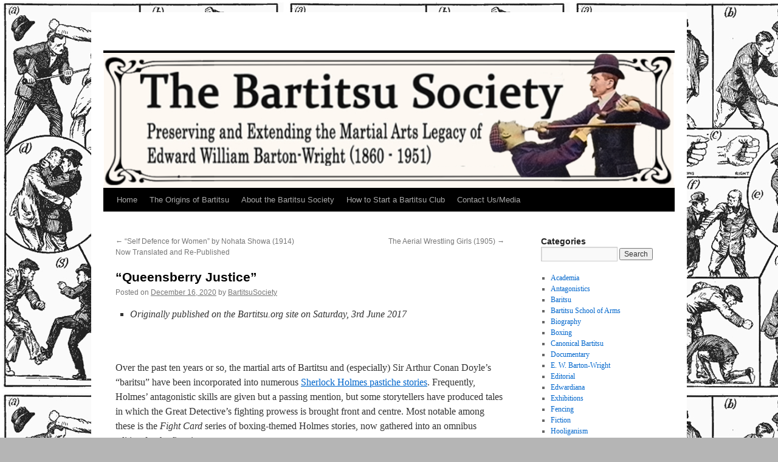

--- FILE ---
content_type: text/html; charset=UTF-8
request_url: https://bartitsusociety.com/queensberry-justice/
body_size: 8080
content:
<!DOCTYPE html>
<html lang="en-US">
<head>
<meta charset="UTF-8" />
<title>
“Queensberry Justice” | 	</title>
<link rel="profile" href="https://gmpg.org/xfn/11" />
<link rel="stylesheet" type="text/css" media="all" href="https://bartitsusociety.com/wp-content/themes/twentyten/style.css?ver=20221101" />
<link rel="pingback" href="https://bartitsusociety.com/xmlrpc.php">
<meta name='robots' content='max-image-preview:large' />
<link rel="alternate" type="application/rss+xml" title=" &raquo; Feed" href="https://bartitsusociety.com/feed/" />
<link rel="alternate" type="application/rss+xml" title=" &raquo; Comments Feed" href="https://bartitsusociety.com/comments/feed/" />
<script type="text/javascript">
window._wpemojiSettings = {"baseUrl":"https:\/\/s.w.org\/images\/core\/emoji\/14.0.0\/72x72\/","ext":".png","svgUrl":"https:\/\/s.w.org\/images\/core\/emoji\/14.0.0\/svg\/","svgExt":".svg","source":{"concatemoji":"https:\/\/bartitsusociety.com\/wp-includes\/js\/wp-emoji-release.min.js?ver=6.1.9"}};
/*! This file is auto-generated */
!function(e,a,t){var n,r,o,i=a.createElement("canvas"),p=i.getContext&&i.getContext("2d");function s(e,t){var a=String.fromCharCode,e=(p.clearRect(0,0,i.width,i.height),p.fillText(a.apply(this,e),0,0),i.toDataURL());return p.clearRect(0,0,i.width,i.height),p.fillText(a.apply(this,t),0,0),e===i.toDataURL()}function c(e){var t=a.createElement("script");t.src=e,t.defer=t.type="text/javascript",a.getElementsByTagName("head")[0].appendChild(t)}for(o=Array("flag","emoji"),t.supports={everything:!0,everythingExceptFlag:!0},r=0;r<o.length;r++)t.supports[o[r]]=function(e){if(p&&p.fillText)switch(p.textBaseline="top",p.font="600 32px Arial",e){case"flag":return s([127987,65039,8205,9895,65039],[127987,65039,8203,9895,65039])?!1:!s([55356,56826,55356,56819],[55356,56826,8203,55356,56819])&&!s([55356,57332,56128,56423,56128,56418,56128,56421,56128,56430,56128,56423,56128,56447],[55356,57332,8203,56128,56423,8203,56128,56418,8203,56128,56421,8203,56128,56430,8203,56128,56423,8203,56128,56447]);case"emoji":return!s([129777,127995,8205,129778,127999],[129777,127995,8203,129778,127999])}return!1}(o[r]),t.supports.everything=t.supports.everything&&t.supports[o[r]],"flag"!==o[r]&&(t.supports.everythingExceptFlag=t.supports.everythingExceptFlag&&t.supports[o[r]]);t.supports.everythingExceptFlag=t.supports.everythingExceptFlag&&!t.supports.flag,t.DOMReady=!1,t.readyCallback=function(){t.DOMReady=!0},t.supports.everything||(n=function(){t.readyCallback()},a.addEventListener?(a.addEventListener("DOMContentLoaded",n,!1),e.addEventListener("load",n,!1)):(e.attachEvent("onload",n),a.attachEvent("onreadystatechange",function(){"complete"===a.readyState&&t.readyCallback()})),(e=t.source||{}).concatemoji?c(e.concatemoji):e.wpemoji&&e.twemoji&&(c(e.twemoji),c(e.wpemoji)))}(window,document,window._wpemojiSettings);
</script>
<style type="text/css">
img.wp-smiley,
img.emoji {
	display: inline !important;
	border: none !important;
	box-shadow: none !important;
	height: 1em !important;
	width: 1em !important;
	margin: 0 0.07em !important;
	vertical-align: -0.1em !important;
	background: none !important;
	padding: 0 !important;
}
</style>
	<link rel='stylesheet' id='wp-block-library-css' href='https://bartitsusociety.com/wp-includes/css/dist/block-library/style.min.css?ver=6.1.9' type='text/css' media='all' />
<style id='wp-block-library-theme-inline-css' type='text/css'>
.wp-block-audio figcaption{color:#555;font-size:13px;text-align:center}.is-dark-theme .wp-block-audio figcaption{color:hsla(0,0%,100%,.65)}.wp-block-audio{margin:0 0 1em}.wp-block-code{border:1px solid #ccc;border-radius:4px;font-family:Menlo,Consolas,monaco,monospace;padding:.8em 1em}.wp-block-embed figcaption{color:#555;font-size:13px;text-align:center}.is-dark-theme .wp-block-embed figcaption{color:hsla(0,0%,100%,.65)}.wp-block-embed{margin:0 0 1em}.blocks-gallery-caption{color:#555;font-size:13px;text-align:center}.is-dark-theme .blocks-gallery-caption{color:hsla(0,0%,100%,.65)}.wp-block-image figcaption{color:#555;font-size:13px;text-align:center}.is-dark-theme .wp-block-image figcaption{color:hsla(0,0%,100%,.65)}.wp-block-image{margin:0 0 1em}.wp-block-pullquote{border-top:4px solid;border-bottom:4px solid;margin-bottom:1.75em;color:currentColor}.wp-block-pullquote__citation,.wp-block-pullquote cite,.wp-block-pullquote footer{color:currentColor;text-transform:uppercase;font-size:.8125em;font-style:normal}.wp-block-quote{border-left:.25em solid;margin:0 0 1.75em;padding-left:1em}.wp-block-quote cite,.wp-block-quote footer{color:currentColor;font-size:.8125em;position:relative;font-style:normal}.wp-block-quote.has-text-align-right{border-left:none;border-right:.25em solid;padding-left:0;padding-right:1em}.wp-block-quote.has-text-align-center{border:none;padding-left:0}.wp-block-quote.is-large,.wp-block-quote.is-style-large,.wp-block-quote.is-style-plain{border:none}.wp-block-search .wp-block-search__label{font-weight:700}.wp-block-search__button{border:1px solid #ccc;padding:.375em .625em}:where(.wp-block-group.has-background){padding:1.25em 2.375em}.wp-block-separator.has-css-opacity{opacity:.4}.wp-block-separator{border:none;border-bottom:2px solid;margin-left:auto;margin-right:auto}.wp-block-separator.has-alpha-channel-opacity{opacity:1}.wp-block-separator:not(.is-style-wide):not(.is-style-dots){width:100px}.wp-block-separator.has-background:not(.is-style-dots){border-bottom:none;height:1px}.wp-block-separator.has-background:not(.is-style-wide):not(.is-style-dots){height:2px}.wp-block-table{margin:"0 0 1em 0"}.wp-block-table thead{border-bottom:3px solid}.wp-block-table tfoot{border-top:3px solid}.wp-block-table td,.wp-block-table th{word-break:normal}.wp-block-table figcaption{color:#555;font-size:13px;text-align:center}.is-dark-theme .wp-block-table figcaption{color:hsla(0,0%,100%,.65)}.wp-block-video figcaption{color:#555;font-size:13px;text-align:center}.is-dark-theme .wp-block-video figcaption{color:hsla(0,0%,100%,.65)}.wp-block-video{margin:0 0 1em}.wp-block-template-part.has-background{padding:1.25em 2.375em;margin-top:0;margin-bottom:0}
</style>
<link rel='stylesheet' id='classic-theme-styles-css' href='https://bartitsusociety.com/wp-includes/css/classic-themes.min.css?ver=1' type='text/css' media='all' />
<style id='global-styles-inline-css' type='text/css'>
body{--wp--preset--color--black: #000;--wp--preset--color--cyan-bluish-gray: #abb8c3;--wp--preset--color--white: #fff;--wp--preset--color--pale-pink: #f78da7;--wp--preset--color--vivid-red: #cf2e2e;--wp--preset--color--luminous-vivid-orange: #ff6900;--wp--preset--color--luminous-vivid-amber: #fcb900;--wp--preset--color--light-green-cyan: #7bdcb5;--wp--preset--color--vivid-green-cyan: #00d084;--wp--preset--color--pale-cyan-blue: #8ed1fc;--wp--preset--color--vivid-cyan-blue: #0693e3;--wp--preset--color--vivid-purple: #9b51e0;--wp--preset--color--blue: #0066cc;--wp--preset--color--medium-gray: #666;--wp--preset--color--light-gray: #f1f1f1;--wp--preset--gradient--vivid-cyan-blue-to-vivid-purple: linear-gradient(135deg,rgba(6,147,227,1) 0%,rgb(155,81,224) 100%);--wp--preset--gradient--light-green-cyan-to-vivid-green-cyan: linear-gradient(135deg,rgb(122,220,180) 0%,rgb(0,208,130) 100%);--wp--preset--gradient--luminous-vivid-amber-to-luminous-vivid-orange: linear-gradient(135deg,rgba(252,185,0,1) 0%,rgba(255,105,0,1) 100%);--wp--preset--gradient--luminous-vivid-orange-to-vivid-red: linear-gradient(135deg,rgba(255,105,0,1) 0%,rgb(207,46,46) 100%);--wp--preset--gradient--very-light-gray-to-cyan-bluish-gray: linear-gradient(135deg,rgb(238,238,238) 0%,rgb(169,184,195) 100%);--wp--preset--gradient--cool-to-warm-spectrum: linear-gradient(135deg,rgb(74,234,220) 0%,rgb(151,120,209) 20%,rgb(207,42,186) 40%,rgb(238,44,130) 60%,rgb(251,105,98) 80%,rgb(254,248,76) 100%);--wp--preset--gradient--blush-light-purple: linear-gradient(135deg,rgb(255,206,236) 0%,rgb(152,150,240) 100%);--wp--preset--gradient--blush-bordeaux: linear-gradient(135deg,rgb(254,205,165) 0%,rgb(254,45,45) 50%,rgb(107,0,62) 100%);--wp--preset--gradient--luminous-dusk: linear-gradient(135deg,rgb(255,203,112) 0%,rgb(199,81,192) 50%,rgb(65,88,208) 100%);--wp--preset--gradient--pale-ocean: linear-gradient(135deg,rgb(255,245,203) 0%,rgb(182,227,212) 50%,rgb(51,167,181) 100%);--wp--preset--gradient--electric-grass: linear-gradient(135deg,rgb(202,248,128) 0%,rgb(113,206,126) 100%);--wp--preset--gradient--midnight: linear-gradient(135deg,rgb(2,3,129) 0%,rgb(40,116,252) 100%);--wp--preset--duotone--dark-grayscale: url('#wp-duotone-dark-grayscale');--wp--preset--duotone--grayscale: url('#wp-duotone-grayscale');--wp--preset--duotone--purple-yellow: url('#wp-duotone-purple-yellow');--wp--preset--duotone--blue-red: url('#wp-duotone-blue-red');--wp--preset--duotone--midnight: url('#wp-duotone-midnight');--wp--preset--duotone--magenta-yellow: url('#wp-duotone-magenta-yellow');--wp--preset--duotone--purple-green: url('#wp-duotone-purple-green');--wp--preset--duotone--blue-orange: url('#wp-duotone-blue-orange');--wp--preset--font-size--small: 13px;--wp--preset--font-size--medium: 20px;--wp--preset--font-size--large: 36px;--wp--preset--font-size--x-large: 42px;--wp--preset--spacing--20: 0.44rem;--wp--preset--spacing--30: 0.67rem;--wp--preset--spacing--40: 1rem;--wp--preset--spacing--50: 1.5rem;--wp--preset--spacing--60: 2.25rem;--wp--preset--spacing--70: 3.38rem;--wp--preset--spacing--80: 5.06rem;}:where(.is-layout-flex){gap: 0.5em;}body .is-layout-flow > .alignleft{float: left;margin-inline-start: 0;margin-inline-end: 2em;}body .is-layout-flow > .alignright{float: right;margin-inline-start: 2em;margin-inline-end: 0;}body .is-layout-flow > .aligncenter{margin-left: auto !important;margin-right: auto !important;}body .is-layout-constrained > .alignleft{float: left;margin-inline-start: 0;margin-inline-end: 2em;}body .is-layout-constrained > .alignright{float: right;margin-inline-start: 2em;margin-inline-end: 0;}body .is-layout-constrained > .aligncenter{margin-left: auto !important;margin-right: auto !important;}body .is-layout-constrained > :where(:not(.alignleft):not(.alignright):not(.alignfull)){max-width: var(--wp--style--global--content-size);margin-left: auto !important;margin-right: auto !important;}body .is-layout-constrained > .alignwide{max-width: var(--wp--style--global--wide-size);}body .is-layout-flex{display: flex;}body .is-layout-flex{flex-wrap: wrap;align-items: center;}body .is-layout-flex > *{margin: 0;}:where(.wp-block-columns.is-layout-flex){gap: 2em;}.has-black-color{color: var(--wp--preset--color--black) !important;}.has-cyan-bluish-gray-color{color: var(--wp--preset--color--cyan-bluish-gray) !important;}.has-white-color{color: var(--wp--preset--color--white) !important;}.has-pale-pink-color{color: var(--wp--preset--color--pale-pink) !important;}.has-vivid-red-color{color: var(--wp--preset--color--vivid-red) !important;}.has-luminous-vivid-orange-color{color: var(--wp--preset--color--luminous-vivid-orange) !important;}.has-luminous-vivid-amber-color{color: var(--wp--preset--color--luminous-vivid-amber) !important;}.has-light-green-cyan-color{color: var(--wp--preset--color--light-green-cyan) !important;}.has-vivid-green-cyan-color{color: var(--wp--preset--color--vivid-green-cyan) !important;}.has-pale-cyan-blue-color{color: var(--wp--preset--color--pale-cyan-blue) !important;}.has-vivid-cyan-blue-color{color: var(--wp--preset--color--vivid-cyan-blue) !important;}.has-vivid-purple-color{color: var(--wp--preset--color--vivid-purple) !important;}.has-black-background-color{background-color: var(--wp--preset--color--black) !important;}.has-cyan-bluish-gray-background-color{background-color: var(--wp--preset--color--cyan-bluish-gray) !important;}.has-white-background-color{background-color: var(--wp--preset--color--white) !important;}.has-pale-pink-background-color{background-color: var(--wp--preset--color--pale-pink) !important;}.has-vivid-red-background-color{background-color: var(--wp--preset--color--vivid-red) !important;}.has-luminous-vivid-orange-background-color{background-color: var(--wp--preset--color--luminous-vivid-orange) !important;}.has-luminous-vivid-amber-background-color{background-color: var(--wp--preset--color--luminous-vivid-amber) !important;}.has-light-green-cyan-background-color{background-color: var(--wp--preset--color--light-green-cyan) !important;}.has-vivid-green-cyan-background-color{background-color: var(--wp--preset--color--vivid-green-cyan) !important;}.has-pale-cyan-blue-background-color{background-color: var(--wp--preset--color--pale-cyan-blue) !important;}.has-vivid-cyan-blue-background-color{background-color: var(--wp--preset--color--vivid-cyan-blue) !important;}.has-vivid-purple-background-color{background-color: var(--wp--preset--color--vivid-purple) !important;}.has-black-border-color{border-color: var(--wp--preset--color--black) !important;}.has-cyan-bluish-gray-border-color{border-color: var(--wp--preset--color--cyan-bluish-gray) !important;}.has-white-border-color{border-color: var(--wp--preset--color--white) !important;}.has-pale-pink-border-color{border-color: var(--wp--preset--color--pale-pink) !important;}.has-vivid-red-border-color{border-color: var(--wp--preset--color--vivid-red) !important;}.has-luminous-vivid-orange-border-color{border-color: var(--wp--preset--color--luminous-vivid-orange) !important;}.has-luminous-vivid-amber-border-color{border-color: var(--wp--preset--color--luminous-vivid-amber) !important;}.has-light-green-cyan-border-color{border-color: var(--wp--preset--color--light-green-cyan) !important;}.has-vivid-green-cyan-border-color{border-color: var(--wp--preset--color--vivid-green-cyan) !important;}.has-pale-cyan-blue-border-color{border-color: var(--wp--preset--color--pale-cyan-blue) !important;}.has-vivid-cyan-blue-border-color{border-color: var(--wp--preset--color--vivid-cyan-blue) !important;}.has-vivid-purple-border-color{border-color: var(--wp--preset--color--vivid-purple) !important;}.has-vivid-cyan-blue-to-vivid-purple-gradient-background{background: var(--wp--preset--gradient--vivid-cyan-blue-to-vivid-purple) !important;}.has-light-green-cyan-to-vivid-green-cyan-gradient-background{background: var(--wp--preset--gradient--light-green-cyan-to-vivid-green-cyan) !important;}.has-luminous-vivid-amber-to-luminous-vivid-orange-gradient-background{background: var(--wp--preset--gradient--luminous-vivid-amber-to-luminous-vivid-orange) !important;}.has-luminous-vivid-orange-to-vivid-red-gradient-background{background: var(--wp--preset--gradient--luminous-vivid-orange-to-vivid-red) !important;}.has-very-light-gray-to-cyan-bluish-gray-gradient-background{background: var(--wp--preset--gradient--very-light-gray-to-cyan-bluish-gray) !important;}.has-cool-to-warm-spectrum-gradient-background{background: var(--wp--preset--gradient--cool-to-warm-spectrum) !important;}.has-blush-light-purple-gradient-background{background: var(--wp--preset--gradient--blush-light-purple) !important;}.has-blush-bordeaux-gradient-background{background: var(--wp--preset--gradient--blush-bordeaux) !important;}.has-luminous-dusk-gradient-background{background: var(--wp--preset--gradient--luminous-dusk) !important;}.has-pale-ocean-gradient-background{background: var(--wp--preset--gradient--pale-ocean) !important;}.has-electric-grass-gradient-background{background: var(--wp--preset--gradient--electric-grass) !important;}.has-midnight-gradient-background{background: var(--wp--preset--gradient--midnight) !important;}.has-small-font-size{font-size: var(--wp--preset--font-size--small) !important;}.has-medium-font-size{font-size: var(--wp--preset--font-size--medium) !important;}.has-large-font-size{font-size: var(--wp--preset--font-size--large) !important;}.has-x-large-font-size{font-size: var(--wp--preset--font-size--x-large) !important;}
.wp-block-navigation a:where(:not(.wp-element-button)){color: inherit;}
:where(.wp-block-columns.is-layout-flex){gap: 2em;}
.wp-block-pullquote{font-size: 1.5em;line-height: 1.6;}
</style>
<link rel='stylesheet' id='twentyten-block-style-css' href='https://bartitsusociety.com/wp-content/themes/twentyten/blocks.css?ver=20190704' type='text/css' media='all' />
<link rel="https://api.w.org/" href="https://bartitsusociety.com/wp-json/" /><link rel="alternate" type="application/json" href="https://bartitsusociety.com/wp-json/wp/v2/posts/2226" /><link rel="EditURI" type="application/rsd+xml" title="RSD" href="https://bartitsusociety.com/xmlrpc.php?rsd" />
<link rel="wlwmanifest" type="application/wlwmanifest+xml" href="https://bartitsusociety.com/wp-includes/wlwmanifest.xml" />
<meta name="generator" content="WordPress 6.1.9" />
<link rel="canonical" href="https://bartitsusociety.com/queensberry-justice/" />
<link rel='shortlink' href='https://bartitsusociety.com/?p=2226' />
<link rel="alternate" type="application/json+oembed" href="https://bartitsusociety.com/wp-json/oembed/1.0/embed?url=https%3A%2F%2Fbartitsusociety.com%2Fqueensberry-justice%2F" />
<link rel="alternate" type="text/xml+oembed" href="https://bartitsusociety.com/wp-json/oembed/1.0/embed?url=https%3A%2F%2Fbartitsusociety.com%2Fqueensberry-justice%2F&#038;format=xml" />
<style type="text/css" id="custom-background-css">
body.custom-background { background-color: #b5b5b5; background-image: url("https://bartitsusociety.com/wp-content/uploads/2021/05/image_2021-05-31_083525.png"); background-position: left top; background-size: auto; background-repeat: repeat; background-attachment: fixed; }
</style>
	<link rel="icon" href="https://bartitsusociety.com/wp-content/uploads/2021/01/cropped-image-32x32.png" sizes="32x32" />
<link rel="icon" href="https://bartitsusociety.com/wp-content/uploads/2021/01/cropped-image-192x192.png" sizes="192x192" />
<link rel="apple-touch-icon" href="https://bartitsusociety.com/wp-content/uploads/2021/01/cropped-image-180x180.png" />
<meta name="msapplication-TileImage" content="https://bartitsusociety.com/wp-content/uploads/2021/01/cropped-image-270x270.png" />
</head>

<body class="post-template-default single single-post postid-2226 single-format-standard custom-background">
<svg xmlns="http://www.w3.org/2000/svg" viewBox="0 0 0 0" width="0" height="0" focusable="false" role="none" style="visibility: hidden; position: absolute; left: -9999px; overflow: hidden;" ><defs><filter id="wp-duotone-dark-grayscale"><feColorMatrix color-interpolation-filters="sRGB" type="matrix" values=" .299 .587 .114 0 0 .299 .587 .114 0 0 .299 .587 .114 0 0 .299 .587 .114 0 0 " /><feComponentTransfer color-interpolation-filters="sRGB" ><feFuncR type="table" tableValues="0 0.49803921568627" /><feFuncG type="table" tableValues="0 0.49803921568627" /><feFuncB type="table" tableValues="0 0.49803921568627" /><feFuncA type="table" tableValues="1 1" /></feComponentTransfer><feComposite in2="SourceGraphic" operator="in" /></filter></defs></svg><svg xmlns="http://www.w3.org/2000/svg" viewBox="0 0 0 0" width="0" height="0" focusable="false" role="none" style="visibility: hidden; position: absolute; left: -9999px; overflow: hidden;" ><defs><filter id="wp-duotone-grayscale"><feColorMatrix color-interpolation-filters="sRGB" type="matrix" values=" .299 .587 .114 0 0 .299 .587 .114 0 0 .299 .587 .114 0 0 .299 .587 .114 0 0 " /><feComponentTransfer color-interpolation-filters="sRGB" ><feFuncR type="table" tableValues="0 1" /><feFuncG type="table" tableValues="0 1" /><feFuncB type="table" tableValues="0 1" /><feFuncA type="table" tableValues="1 1" /></feComponentTransfer><feComposite in2="SourceGraphic" operator="in" /></filter></defs></svg><svg xmlns="http://www.w3.org/2000/svg" viewBox="0 0 0 0" width="0" height="0" focusable="false" role="none" style="visibility: hidden; position: absolute; left: -9999px; overflow: hidden;" ><defs><filter id="wp-duotone-purple-yellow"><feColorMatrix color-interpolation-filters="sRGB" type="matrix" values=" .299 .587 .114 0 0 .299 .587 .114 0 0 .299 .587 .114 0 0 .299 .587 .114 0 0 " /><feComponentTransfer color-interpolation-filters="sRGB" ><feFuncR type="table" tableValues="0.54901960784314 0.98823529411765" /><feFuncG type="table" tableValues="0 1" /><feFuncB type="table" tableValues="0.71764705882353 0.25490196078431" /><feFuncA type="table" tableValues="1 1" /></feComponentTransfer><feComposite in2="SourceGraphic" operator="in" /></filter></defs></svg><svg xmlns="http://www.w3.org/2000/svg" viewBox="0 0 0 0" width="0" height="0" focusable="false" role="none" style="visibility: hidden; position: absolute; left: -9999px; overflow: hidden;" ><defs><filter id="wp-duotone-blue-red"><feColorMatrix color-interpolation-filters="sRGB" type="matrix" values=" .299 .587 .114 0 0 .299 .587 .114 0 0 .299 .587 .114 0 0 .299 .587 .114 0 0 " /><feComponentTransfer color-interpolation-filters="sRGB" ><feFuncR type="table" tableValues="0 1" /><feFuncG type="table" tableValues="0 0.27843137254902" /><feFuncB type="table" tableValues="0.5921568627451 0.27843137254902" /><feFuncA type="table" tableValues="1 1" /></feComponentTransfer><feComposite in2="SourceGraphic" operator="in" /></filter></defs></svg><svg xmlns="http://www.w3.org/2000/svg" viewBox="0 0 0 0" width="0" height="0" focusable="false" role="none" style="visibility: hidden; position: absolute; left: -9999px; overflow: hidden;" ><defs><filter id="wp-duotone-midnight"><feColorMatrix color-interpolation-filters="sRGB" type="matrix" values=" .299 .587 .114 0 0 .299 .587 .114 0 0 .299 .587 .114 0 0 .299 .587 .114 0 0 " /><feComponentTransfer color-interpolation-filters="sRGB" ><feFuncR type="table" tableValues="0 0" /><feFuncG type="table" tableValues="0 0.64705882352941" /><feFuncB type="table" tableValues="0 1" /><feFuncA type="table" tableValues="1 1" /></feComponentTransfer><feComposite in2="SourceGraphic" operator="in" /></filter></defs></svg><svg xmlns="http://www.w3.org/2000/svg" viewBox="0 0 0 0" width="0" height="0" focusable="false" role="none" style="visibility: hidden; position: absolute; left: -9999px; overflow: hidden;" ><defs><filter id="wp-duotone-magenta-yellow"><feColorMatrix color-interpolation-filters="sRGB" type="matrix" values=" .299 .587 .114 0 0 .299 .587 .114 0 0 .299 .587 .114 0 0 .299 .587 .114 0 0 " /><feComponentTransfer color-interpolation-filters="sRGB" ><feFuncR type="table" tableValues="0.78039215686275 1" /><feFuncG type="table" tableValues="0 0.94901960784314" /><feFuncB type="table" tableValues="0.35294117647059 0.47058823529412" /><feFuncA type="table" tableValues="1 1" /></feComponentTransfer><feComposite in2="SourceGraphic" operator="in" /></filter></defs></svg><svg xmlns="http://www.w3.org/2000/svg" viewBox="0 0 0 0" width="0" height="0" focusable="false" role="none" style="visibility: hidden; position: absolute; left: -9999px; overflow: hidden;" ><defs><filter id="wp-duotone-purple-green"><feColorMatrix color-interpolation-filters="sRGB" type="matrix" values=" .299 .587 .114 0 0 .299 .587 .114 0 0 .299 .587 .114 0 0 .299 .587 .114 0 0 " /><feComponentTransfer color-interpolation-filters="sRGB" ><feFuncR type="table" tableValues="0.65098039215686 0.40392156862745" /><feFuncG type="table" tableValues="0 1" /><feFuncB type="table" tableValues="0.44705882352941 0.4" /><feFuncA type="table" tableValues="1 1" /></feComponentTransfer><feComposite in2="SourceGraphic" operator="in" /></filter></defs></svg><svg xmlns="http://www.w3.org/2000/svg" viewBox="0 0 0 0" width="0" height="0" focusable="false" role="none" style="visibility: hidden; position: absolute; left: -9999px; overflow: hidden;" ><defs><filter id="wp-duotone-blue-orange"><feColorMatrix color-interpolation-filters="sRGB" type="matrix" values=" .299 .587 .114 0 0 .299 .587 .114 0 0 .299 .587 .114 0 0 .299 .587 .114 0 0 " /><feComponentTransfer color-interpolation-filters="sRGB" ><feFuncR type="table" tableValues="0.098039215686275 1" /><feFuncG type="table" tableValues="0 0.66274509803922" /><feFuncB type="table" tableValues="0.84705882352941 0.41960784313725" /><feFuncA type="table" tableValues="1 1" /></feComponentTransfer><feComposite in2="SourceGraphic" operator="in" /></filter></defs></svg><div id="wrapper" class="hfeed">
	<div id="header">
		<div id="masthead">
			<div id="branding" role="banner">
								<div id="site-title">
					<span>
						<a href="https://bartitsusociety.com/" title="" rel="home"></a>
					</span>
				</div>
				<div id="site-description"></div>

									<img src="https://bartitsuclubofchicago.com/wp-content/uploads/2021/03/cropped-image_2021-03-24_125814.png" width="940" height="" alt="" />
								</div><!-- #branding -->

			<div id="access" role="navigation">
								<div class="skip-link screen-reader-text"><a href="#content" title="Skip to content">Skip to content</a></div>
				<div class="menu-header"><ul id="menu-wplook-main-menu" class="menu"><li id="menu-item-4672" class="menu-item menu-item-type-custom menu-item-object-custom menu-item-4672"><a href="http://www.bartitsusociety.com">Home</a></li>
<li id="menu-item-4115" class="menu-item menu-item-type-post_type menu-item-object-page menu-item-4115"><a href="https://bartitsusociety.com/the-origins-of-bartitsu/">The Origins of Bartitsu</a></li>
<li id="menu-item-4118" class="menu-item menu-item-type-post_type menu-item-object-page menu-item-4118"><a href="https://bartitsusociety.com/about-the-bartitsu-society/">About the Bartitsu Society</a></li>
<li id="menu-item-4116" class="menu-item menu-item-type-post_type menu-item-object-page menu-item-4116"><a href="https://bartitsusociety.com/how-to-start-a-bartitsu-club/">How to Start a Bartitsu Club</a></li>
<li id="menu-item-4117" class="menu-item menu-item-type-post_type menu-item-object-page menu-item-4117"><a href="https://bartitsusociety.com/contact-us-media/">Contact Us/Media</a></li>
</ul></div>			</div><!-- #access -->
		</div><!-- #masthead -->
	</div><!-- #header -->

	<div id="main">

		<div id="container">
			<div id="content" role="main">

			

				<div id="nav-above" class="navigation">
					<div class="nav-previous"><a href="https://bartitsusociety.com/self-defence-for-women-by-nohata-showa-1914-now-translated-and-re-published/" rel="prev"><span class="meta-nav">&larr;</span> “Self Defence for Women” by Nohata Showa (1914) Now Translated and Re-Published</a></div>
					<div class="nav-next"><a href="https://bartitsusociety.com/the-aerial-wrestling-girls-1905/" rel="next">The Aerial Wrestling Girls (1905) <span class="meta-nav">&rarr;</span></a></div>
				</div><!-- #nav-above -->

				<div id="post-2226" class="post-2226 post type-post status-publish format-standard hentry category-baritsu category-boxing category-fiction category-sherlock-holmes">
					<h1 class="entry-title">“Queensberry Justice”</h1>

					<div class="entry-meta">
						<span class="meta-prep meta-prep-author">Posted on</span> <a href="https://bartitsusociety.com/queensberry-justice/" title="10:10 am" rel="bookmark"><span class="entry-date">December 16, 2020</span></a> <span class="meta-sep">by</span> <span class="author vcard"><a class="url fn n" href="https://bartitsusociety.com/author/marynugent/" title="View all posts by BartitsuSociety">BartitsuSociety</a></span>					</div><!-- .entry-meta -->

					<div class="entry-content">
						
<ul><li><em>Originally published on the Bartitsu.org site on Saturday, 3rd June 2017</em></li></ul>



<figure class="wp-block-image"><img decoding="async" src="https://web.archive.org/web/20180123085522im_/https://2.bp.blogspot.com/-H3NEclVW7SQ/WSTZjk4UdtI/AAAAAAAAj7s/EyO_qSRVUQYhNrFNRkv5cXoZVj05QVQ4ACLcB/s1600/20.jpg" alt=""/></figure>



<p>Over the past ten years or so, the martial arts of Bartitsu and (especially) Sir Arthur Conan Doyle’s “baritsu” have been incorporated into numerous&nbsp;<a href="https://en.wikipedia.org/wiki/Sherlock_Holmes_pastiches">Sherlock Holmes pastiche stories</a>. Frequently, Holmes’ antagonistic skills&nbsp;are given but a passing mention, but some storytellers have produced tales in which the Great Detective’s fighting prowess is&nbsp;brought front and centre. Most notable among these is the&nbsp;<em>Fight Card</em>&nbsp;series of boxing-themed Holmes stories, now gathered into an omnibus edition for the first time.</p>



<figure class="wp-block-image"><img decoding="async" src="https://web.archive.org/web/20180123085522im_/https://3.bp.blogspot.com/-gtT5hb9sWhU/WSTZj3AR_VI/AAAAAAAAj7w/08PYNy2vMC4svYLuDASqfxcMHb88CnpqwCLcB/s1600/3.jpg" alt=""/></figure>



<p><em>Queensberry Justice</em> collects all three extant <em>Fight Card</em> novelettes – “Work Capitol”, “Blood to the Bone” and “A Congression of Pallbearers” – and also includes no less than three new short stories, detailed introductory essays, cover galleries and more besides. Although the gloved and bare-knuckle styles of boxing take precedence, the stories also feature baritsu, cane fighting and even historical fencing via the mysterious Kernoozers Club!</p>



<p>The&nbsp;<em>Queensberry Justice</em>&nbsp;omnibus is recommended to all fans of the genre and is&nbsp;<a href="http://a.co/aZ4zldX">available here in both print and ebook editions</a>.</p>
											</div><!-- .entry-content -->

		
						<div class="entry-utility">
							This entry was posted in <a href="https://bartitsusociety.com/category/baritsu/" rel="category tag">Baritsu</a>, <a href="https://bartitsusociety.com/category/boxing/" rel="category tag">Boxing</a>, <a href="https://bartitsusociety.com/category/fiction/" rel="category tag">Fiction</a>, <a href="https://bartitsusociety.com/category/sherlock-holmes/" rel="category tag">Sherlock Holmes</a>. Bookmark the <a href="https://bartitsusociety.com/queensberry-justice/" title="Permalink to “Queensberry Justice”" rel="bookmark">permalink</a>.													</div><!-- .entry-utility -->
					</div><!-- #post-2226 -->

					<div id="nav-below" class="navigation">
						<div class="nav-previous"><a href="https://bartitsusociety.com/self-defence-for-women-by-nohata-showa-1914-now-translated-and-re-published/" rel="prev"><span class="meta-nav">&larr;</span> “Self Defence for Women” by Nohata Showa (1914) Now Translated and Re-Published</a></div>
						<div class="nav-next"><a href="https://bartitsusociety.com/the-aerial-wrestling-girls-1905/" rel="next">The Aerial Wrestling Girls (1905) <span class="meta-nav">&rarr;</span></a></div>
					</div><!-- #nav-below -->

					
			<div id="comments">




</div><!-- #comments -->

	
			</div><!-- #content -->
		</div><!-- #container -->


		<div id="primary" class="widget-area" role="complementary">
			<ul class="xoxo">

<li id="search-2" class="widget-container widget_search"><h3 class="widget-title">Categories</h3><form role="search" method="get" id="searchform" class="searchform" action="https://bartitsusociety.com/">
				<div>
					<label class="screen-reader-text" for="s">Search for:</label>
					<input type="text" value="" name="s" id="s" />
					<input type="submit" id="searchsubmit" value="Search" />
				</div>
			</form></li><li id="nav_menu-5" class="widget-container widget_nav_menu"><div class="menu-unnamed-container"><ul id="menu-unnamed" class="menu"><li id="menu-item-4704" class="menu-item menu-item-type-taxonomy menu-item-object-category menu-item-4704"><a href="https://bartitsusociety.com/category/academia/">Academia</a></li>
<li id="menu-item-4705" class="menu-item menu-item-type-taxonomy menu-item-object-category menu-item-4705"><a href="https://bartitsusociety.com/category/antagonistics/">Antagonistics</a></li>
<li id="menu-item-4706" class="menu-item menu-item-type-taxonomy menu-item-object-category current-post-ancestor current-menu-parent current-post-parent menu-item-4706"><a href="https://bartitsusociety.com/category/baritsu/">Baritsu</a></li>
<li id="menu-item-4707" class="menu-item menu-item-type-taxonomy menu-item-object-category menu-item-4707"><a href="https://bartitsusociety.com/category/bartitsu-school-of-arms/">Bartitsu School of Arms</a></li>
<li id="menu-item-4708" class="menu-item menu-item-type-taxonomy menu-item-object-category menu-item-4708"><a href="https://bartitsusociety.com/category/biography/">Biography</a></li>
<li id="menu-item-4709" class="menu-item menu-item-type-taxonomy menu-item-object-category current-post-ancestor current-menu-parent current-post-parent menu-item-4709"><a href="https://bartitsusociety.com/category/boxing/">Boxing</a></li>
<li id="menu-item-4710" class="menu-item menu-item-type-taxonomy menu-item-object-category menu-item-4710"><a href="https://bartitsusociety.com/category/canonical-bartitsu/">Canonical Bartitsu</a></li>
<li id="menu-item-4711" class="menu-item menu-item-type-taxonomy menu-item-object-category menu-item-4711"><a href="https://bartitsusociety.com/category/documentary/">Documentary</a></li>
<li id="menu-item-4712" class="menu-item menu-item-type-taxonomy menu-item-object-category menu-item-4712"><a href="https://bartitsusociety.com/category/e-w-barton-wright/">E. W. Barton-Wright</a></li>
<li id="menu-item-4713" class="menu-item menu-item-type-taxonomy menu-item-object-category menu-item-4713"><a href="https://bartitsusociety.com/category/editorial/">Editorial</a></li>
<li id="menu-item-4714" class="menu-item menu-item-type-taxonomy menu-item-object-category menu-item-4714"><a href="https://bartitsusociety.com/category/edwardiana/">Edwardiana</a></li>
<li id="menu-item-4715" class="menu-item menu-item-type-taxonomy menu-item-object-category menu-item-4715"><a href="https://bartitsusociety.com/category/exhibitions/">Exhibitions</a></li>
<li id="menu-item-4716" class="menu-item menu-item-type-taxonomy menu-item-object-category menu-item-4716"><a href="https://bartitsusociety.com/category/fencing/">Fencing</a></li>
<li id="menu-item-4717" class="menu-item menu-item-type-taxonomy menu-item-object-category current-post-ancestor current-menu-parent current-post-parent menu-item-4717"><a href="https://bartitsusociety.com/category/fiction/">Fiction</a></li>
<li id="menu-item-4718" class="menu-item menu-item-type-taxonomy menu-item-object-category menu-item-4718"><a href="https://bartitsusociety.com/category/hooliganism/">Hooliganism</a></li>
<li id="menu-item-4719" class="menu-item menu-item-type-taxonomy menu-item-object-category menu-item-4719"><a href="https://bartitsusociety.com/category/humour/">Humour</a></li>
<li id="menu-item-4720" class="menu-item menu-item-type-taxonomy menu-item-object-category menu-item-4720"><a href="https://bartitsusociety.com/category/in-memoriam/">In Memoriam</a></li>
<li id="menu-item-4721" class="menu-item menu-item-type-taxonomy menu-item-object-category menu-item-4721"><a href="https://bartitsusociety.com/category/instruction/">Instruction</a></li>
<li id="menu-item-4722" class="menu-item menu-item-type-taxonomy menu-item-object-category menu-item-4722"><a href="https://bartitsusociety.com/category/interviews/">Interviews</a></li>
<li id="menu-item-4723" class="menu-item menu-item-type-taxonomy menu-item-object-category menu-item-4723"><a href="https://bartitsusociety.com/category/jiujitsu/">Jiujitsu</a></li>
<li id="menu-item-4724" class="menu-item menu-item-type-taxonomy menu-item-object-category menu-item-4724"><a href="https://bartitsusociety.com/category/mysteries/">Mysteries</a></li>
<li id="menu-item-4725" class="menu-item menu-item-type-taxonomy menu-item-object-category menu-item-4725"><a href="https://bartitsusociety.com/category/physical-culture/">Physical Culture</a></li>
<li id="menu-item-4726" class="menu-item menu-item-type-taxonomy menu-item-object-category menu-item-4726"><a href="https://bartitsusociety.com/category/pop-culture/">Pop-culture</a></li>
<li id="menu-item-4727" class="menu-item menu-item-type-taxonomy menu-item-object-category menu-item-4727"><a href="https://bartitsusociety.com/category/reviews/">Reviews</a></li>
<li id="menu-item-4728" class="menu-item menu-item-type-taxonomy menu-item-object-category menu-item-4728"><a href="https://bartitsusociety.com/category/savate/">Savate</a></li>
<li id="menu-item-4729" class="menu-item menu-item-type-taxonomy menu-item-object-category menu-item-4729"><a href="https://bartitsusociety.com/category/seminars/">Seminars</a></li>
<li id="menu-item-4730" class="menu-item menu-item-type-taxonomy menu-item-object-category current-post-ancestor current-menu-parent current-post-parent menu-item-4730"><a href="https://bartitsusociety.com/category/sherlock-holmes/">Sherlock Holmes</a></li>
<li id="menu-item-4731" class="menu-item menu-item-type-taxonomy menu-item-object-category menu-item-4731"><a href="https://bartitsusociety.com/category/sparring/">Sparring</a></li>
<li id="menu-item-4732" class="menu-item menu-item-type-taxonomy menu-item-object-category menu-item-4732"><a href="https://bartitsusociety.com/category/suffrajitsu/">Suffrajitsu</a></li>
<li id="menu-item-4733" class="menu-item menu-item-type-taxonomy menu-item-object-category menu-item-4733"><a href="https://bartitsusociety.com/category/uncategorized/">Uncategorized</a></li>
<li id="menu-item-4734" class="menu-item menu-item-type-taxonomy menu-item-object-category menu-item-4734"><a href="https://bartitsusociety.com/category/video/">Video</a></li>
<li id="menu-item-4735" class="menu-item menu-item-type-taxonomy menu-item-object-category menu-item-4735"><a href="https://bartitsusociety.com/category/vigny-stick-fighting/">Vigny stick fighting</a></li>
<li id="menu-item-4736" class="menu-item menu-item-type-taxonomy menu-item-object-category menu-item-4736"><a href="https://bartitsusociety.com/category/wrestling/">Wrestling</a></li>
</ul></div></li>			</ul>
		</div><!-- #primary .widget-area -->


		<div id="secondary" class="widget-area" role="complementary">
			<ul class="xoxo">
				<li id="nav_menu-3" class="widget-container widget_nav_menu"><div class="menu-unnamed-container"><ul id="menu-unnamed-1" class="menu"><li class="menu-item menu-item-type-taxonomy menu-item-object-category menu-item-4704"><a href="https://bartitsusociety.com/category/academia/">Academia</a></li>
<li class="menu-item menu-item-type-taxonomy menu-item-object-category menu-item-4705"><a href="https://bartitsusociety.com/category/antagonistics/">Antagonistics</a></li>
<li class="menu-item menu-item-type-taxonomy menu-item-object-category current-post-ancestor current-menu-parent current-post-parent menu-item-4706"><a href="https://bartitsusociety.com/category/baritsu/">Baritsu</a></li>
<li class="menu-item menu-item-type-taxonomy menu-item-object-category menu-item-4707"><a href="https://bartitsusociety.com/category/bartitsu-school-of-arms/">Bartitsu School of Arms</a></li>
<li class="menu-item menu-item-type-taxonomy menu-item-object-category menu-item-4708"><a href="https://bartitsusociety.com/category/biography/">Biography</a></li>
<li class="menu-item menu-item-type-taxonomy menu-item-object-category current-post-ancestor current-menu-parent current-post-parent menu-item-4709"><a href="https://bartitsusociety.com/category/boxing/">Boxing</a></li>
<li class="menu-item menu-item-type-taxonomy menu-item-object-category menu-item-4710"><a href="https://bartitsusociety.com/category/canonical-bartitsu/">Canonical Bartitsu</a></li>
<li class="menu-item menu-item-type-taxonomy menu-item-object-category menu-item-4711"><a href="https://bartitsusociety.com/category/documentary/">Documentary</a></li>
<li class="menu-item menu-item-type-taxonomy menu-item-object-category menu-item-4712"><a href="https://bartitsusociety.com/category/e-w-barton-wright/">E. W. Barton-Wright</a></li>
<li class="menu-item menu-item-type-taxonomy menu-item-object-category menu-item-4713"><a href="https://bartitsusociety.com/category/editorial/">Editorial</a></li>
<li class="menu-item menu-item-type-taxonomy menu-item-object-category menu-item-4714"><a href="https://bartitsusociety.com/category/edwardiana/">Edwardiana</a></li>
<li class="menu-item menu-item-type-taxonomy menu-item-object-category menu-item-4715"><a href="https://bartitsusociety.com/category/exhibitions/">Exhibitions</a></li>
<li class="menu-item menu-item-type-taxonomy menu-item-object-category menu-item-4716"><a href="https://bartitsusociety.com/category/fencing/">Fencing</a></li>
<li class="menu-item menu-item-type-taxonomy menu-item-object-category current-post-ancestor current-menu-parent current-post-parent menu-item-4717"><a href="https://bartitsusociety.com/category/fiction/">Fiction</a></li>
<li class="menu-item menu-item-type-taxonomy menu-item-object-category menu-item-4718"><a href="https://bartitsusociety.com/category/hooliganism/">Hooliganism</a></li>
<li class="menu-item menu-item-type-taxonomy menu-item-object-category menu-item-4719"><a href="https://bartitsusociety.com/category/humour/">Humour</a></li>
<li class="menu-item menu-item-type-taxonomy menu-item-object-category menu-item-4720"><a href="https://bartitsusociety.com/category/in-memoriam/">In Memoriam</a></li>
<li class="menu-item menu-item-type-taxonomy menu-item-object-category menu-item-4721"><a href="https://bartitsusociety.com/category/instruction/">Instruction</a></li>
<li class="menu-item menu-item-type-taxonomy menu-item-object-category menu-item-4722"><a href="https://bartitsusociety.com/category/interviews/">Interviews</a></li>
<li class="menu-item menu-item-type-taxonomy menu-item-object-category menu-item-4723"><a href="https://bartitsusociety.com/category/jiujitsu/">Jiujitsu</a></li>
<li class="menu-item menu-item-type-taxonomy menu-item-object-category menu-item-4724"><a href="https://bartitsusociety.com/category/mysteries/">Mysteries</a></li>
<li class="menu-item menu-item-type-taxonomy menu-item-object-category menu-item-4725"><a href="https://bartitsusociety.com/category/physical-culture/">Physical Culture</a></li>
<li class="menu-item menu-item-type-taxonomy menu-item-object-category menu-item-4726"><a href="https://bartitsusociety.com/category/pop-culture/">Pop-culture</a></li>
<li class="menu-item menu-item-type-taxonomy menu-item-object-category menu-item-4727"><a href="https://bartitsusociety.com/category/reviews/">Reviews</a></li>
<li class="menu-item menu-item-type-taxonomy menu-item-object-category menu-item-4728"><a href="https://bartitsusociety.com/category/savate/">Savate</a></li>
<li class="menu-item menu-item-type-taxonomy menu-item-object-category menu-item-4729"><a href="https://bartitsusociety.com/category/seminars/">Seminars</a></li>
<li class="menu-item menu-item-type-taxonomy menu-item-object-category current-post-ancestor current-menu-parent current-post-parent menu-item-4730"><a href="https://bartitsusociety.com/category/sherlock-holmes/">Sherlock Holmes</a></li>
<li class="menu-item menu-item-type-taxonomy menu-item-object-category menu-item-4731"><a href="https://bartitsusociety.com/category/sparring/">Sparring</a></li>
<li class="menu-item menu-item-type-taxonomy menu-item-object-category menu-item-4732"><a href="https://bartitsusociety.com/category/suffrajitsu/">Suffrajitsu</a></li>
<li class="menu-item menu-item-type-taxonomy menu-item-object-category menu-item-4733"><a href="https://bartitsusociety.com/category/uncategorized/">Uncategorized</a></li>
<li class="menu-item menu-item-type-taxonomy menu-item-object-category menu-item-4734"><a href="https://bartitsusociety.com/category/video/">Video</a></li>
<li class="menu-item menu-item-type-taxonomy menu-item-object-category menu-item-4735"><a href="https://bartitsusociety.com/category/vigny-stick-fighting/">Vigny stick fighting</a></li>
<li class="menu-item menu-item-type-taxonomy menu-item-object-category menu-item-4736"><a href="https://bartitsusociety.com/category/wrestling/">Wrestling</a></li>
</ul></div></li>			</ul>
		</div><!-- #secondary .widget-area -->

	</div><!-- #main -->

	<div id="footer" role="contentinfo">
		<div id="colophon">



			<div id="site-info">
				<a href="https://bartitsusociety.com/" title="" rel="home">
									</a>
							</div><!-- #site-info -->

			<div id="site-generator">
								<a href="https://wordpress.org/" class="imprint" title="Semantic Personal Publishing Platform">
					Proudly powered by WordPress.				</a>
			</div><!-- #site-generator -->

		</div><!-- #colophon -->
	</div><!-- #footer -->

</div><!-- #wrapper -->

</body>
</html>


<!-- Page cached by LiteSpeed Cache 6.5.0.2 on 2025-11-20 14:01:37 -->